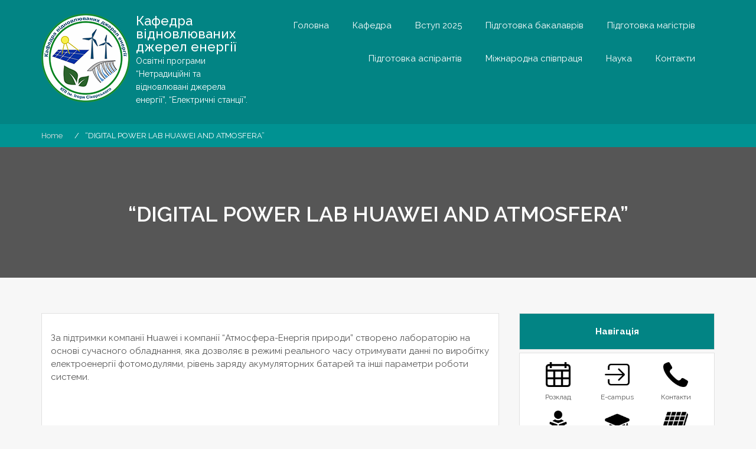

--- FILE ---
content_type: text/html; charset=UTF-8
request_url: https://vde.kpi.ua/?page_id=3104
body_size: 15780
content:
    <!DOCTYPE html><html lang="uk">
<head>

	    <meta charset="UTF-8">
    <meta name="viewport" content="width=device-width, initial-scale=1">
    <link rel="profile" href="http://gmpg.org/xfn/11">
    <link rel="pingback" href="https://vde.kpi.ua/xmlrpc.php">
<title>&#8220;DIGITAL POWER LAB HUAWEI AND ATMOSFERA&#8221; &#8211; Кафедра відновлюваних джерел енергії</title>
<meta name='robots' content='max-image-preview:large' />
<link rel='dns-prefetch' href='//fonts.googleapis.com' />
<link rel="alternate" type="application/rss+xml" title="Кафедра відновлюваних джерел енергії &raquo; стрічка" href="https://vde.kpi.ua/?feed=rss2" />
<script type="text/javascript">
window._wpemojiSettings = {"baseUrl":"https:\/\/s.w.org\/images\/core\/emoji\/14.0.0\/72x72\/","ext":".png","svgUrl":"https:\/\/s.w.org\/images\/core\/emoji\/14.0.0\/svg\/","svgExt":".svg","source":{"concatemoji":"https:\/\/vde.kpi.ua\/wp-includes\/js\/wp-emoji-release.min.js?ver=6.2.6"}};
/*! This file is auto-generated */
!function(e,a,t){var n,r,o,i=a.createElement("canvas"),p=i.getContext&&i.getContext("2d");function s(e,t){p.clearRect(0,0,i.width,i.height),p.fillText(e,0,0);e=i.toDataURL();return p.clearRect(0,0,i.width,i.height),p.fillText(t,0,0),e===i.toDataURL()}function c(e){var t=a.createElement("script");t.src=e,t.defer=t.type="text/javascript",a.getElementsByTagName("head")[0].appendChild(t)}for(o=Array("flag","emoji"),t.supports={everything:!0,everythingExceptFlag:!0},r=0;r<o.length;r++)t.supports[o[r]]=function(e){if(p&&p.fillText)switch(p.textBaseline="top",p.font="600 32px Arial",e){case"flag":return s("\ud83c\udff3\ufe0f\u200d\u26a7\ufe0f","\ud83c\udff3\ufe0f\u200b\u26a7\ufe0f")?!1:!s("\ud83c\uddfa\ud83c\uddf3","\ud83c\uddfa\u200b\ud83c\uddf3")&&!s("\ud83c\udff4\udb40\udc67\udb40\udc62\udb40\udc65\udb40\udc6e\udb40\udc67\udb40\udc7f","\ud83c\udff4\u200b\udb40\udc67\u200b\udb40\udc62\u200b\udb40\udc65\u200b\udb40\udc6e\u200b\udb40\udc67\u200b\udb40\udc7f");case"emoji":return!s("\ud83e\udef1\ud83c\udffb\u200d\ud83e\udef2\ud83c\udfff","\ud83e\udef1\ud83c\udffb\u200b\ud83e\udef2\ud83c\udfff")}return!1}(o[r]),t.supports.everything=t.supports.everything&&t.supports[o[r]],"flag"!==o[r]&&(t.supports.everythingExceptFlag=t.supports.everythingExceptFlag&&t.supports[o[r]]);t.supports.everythingExceptFlag=t.supports.everythingExceptFlag&&!t.supports.flag,t.DOMReady=!1,t.readyCallback=function(){t.DOMReady=!0},t.supports.everything||(n=function(){t.readyCallback()},a.addEventListener?(a.addEventListener("DOMContentLoaded",n,!1),e.addEventListener("load",n,!1)):(e.attachEvent("onload",n),a.attachEvent("onreadystatechange",function(){"complete"===a.readyState&&t.readyCallback()})),(e=t.source||{}).concatemoji?c(e.concatemoji):e.wpemoji&&e.twemoji&&(c(e.twemoji),c(e.wpemoji)))}(window,document,window._wpemojiSettings);
</script>
<style type="text/css">
img.wp-smiley,
img.emoji {
	display: inline !important;
	border: none !important;
	box-shadow: none !important;
	height: 1em !important;
	width: 1em !important;
	margin: 0 0.07em !important;
	vertical-align: -0.1em !important;
	background: none !important;
	padding: 0 !important;
}
</style>
	<link rel='stylesheet' id='wp-block-library-css' href='https://vde.kpi.ua/wp-includes/css/dist/block-library/style.min.css?ver=6.2.6' type='text/css' media='all' />
<style id='wp-block-library-theme-inline-css' type='text/css'>
.wp-block-audio figcaption{color:#555;font-size:13px;text-align:center}.is-dark-theme .wp-block-audio figcaption{color:hsla(0,0%,100%,.65)}.wp-block-audio{margin:0 0 1em}.wp-block-code{border:1px solid #ccc;border-radius:4px;font-family:Menlo,Consolas,monaco,monospace;padding:.8em 1em}.wp-block-embed figcaption{color:#555;font-size:13px;text-align:center}.is-dark-theme .wp-block-embed figcaption{color:hsla(0,0%,100%,.65)}.wp-block-embed{margin:0 0 1em}.blocks-gallery-caption{color:#555;font-size:13px;text-align:center}.is-dark-theme .blocks-gallery-caption{color:hsla(0,0%,100%,.65)}.wp-block-image figcaption{color:#555;font-size:13px;text-align:center}.is-dark-theme .wp-block-image figcaption{color:hsla(0,0%,100%,.65)}.wp-block-image{margin:0 0 1em}.wp-block-pullquote{border-bottom:4px solid;border-top:4px solid;color:currentColor;margin-bottom:1.75em}.wp-block-pullquote cite,.wp-block-pullquote footer,.wp-block-pullquote__citation{color:currentColor;font-size:.8125em;font-style:normal;text-transform:uppercase}.wp-block-quote{border-left:.25em solid;margin:0 0 1.75em;padding-left:1em}.wp-block-quote cite,.wp-block-quote footer{color:currentColor;font-size:.8125em;font-style:normal;position:relative}.wp-block-quote.has-text-align-right{border-left:none;border-right:.25em solid;padding-left:0;padding-right:1em}.wp-block-quote.has-text-align-center{border:none;padding-left:0}.wp-block-quote.is-large,.wp-block-quote.is-style-large,.wp-block-quote.is-style-plain{border:none}.wp-block-search .wp-block-search__label{font-weight:700}.wp-block-search__button{border:1px solid #ccc;padding:.375em .625em}:where(.wp-block-group.has-background){padding:1.25em 2.375em}.wp-block-separator.has-css-opacity{opacity:.4}.wp-block-separator{border:none;border-bottom:2px solid;margin-left:auto;margin-right:auto}.wp-block-separator.has-alpha-channel-opacity{opacity:1}.wp-block-separator:not(.is-style-wide):not(.is-style-dots){width:100px}.wp-block-separator.has-background:not(.is-style-dots){border-bottom:none;height:1px}.wp-block-separator.has-background:not(.is-style-wide):not(.is-style-dots){height:2px}.wp-block-table{margin:0 0 1em}.wp-block-table td,.wp-block-table th{word-break:normal}.wp-block-table figcaption{color:#555;font-size:13px;text-align:center}.is-dark-theme .wp-block-table figcaption{color:hsla(0,0%,100%,.65)}.wp-block-video figcaption{color:#555;font-size:13px;text-align:center}.is-dark-theme .wp-block-video figcaption{color:hsla(0,0%,100%,.65)}.wp-block-video{margin:0 0 1em}.wp-block-template-part.has-background{margin-bottom:0;margin-top:0;padding:1.25em 2.375em}
</style>
<link rel='stylesheet' id='classic-theme-styles-css' href='https://vde.kpi.ua/wp-includes/css/classic-themes.min.css?ver=6.2.6' type='text/css' media='all' />
<style id='global-styles-inline-css' type='text/css'>
body{--wp--preset--color--black: #000000;--wp--preset--color--cyan-bluish-gray: #abb8c3;--wp--preset--color--white: #ffffff;--wp--preset--color--pale-pink: #f78da7;--wp--preset--color--vivid-red: #cf2e2e;--wp--preset--color--luminous-vivid-orange: #ff6900;--wp--preset--color--luminous-vivid-amber: #fcb900;--wp--preset--color--light-green-cyan: #7bdcb5;--wp--preset--color--vivid-green-cyan: #00d084;--wp--preset--color--pale-cyan-blue: #8ed1fc;--wp--preset--color--vivid-cyan-blue: #0693e3;--wp--preset--color--vivid-purple: #9b51e0;--wp--preset--gradient--vivid-cyan-blue-to-vivid-purple: linear-gradient(135deg,rgba(6,147,227,1) 0%,rgb(155,81,224) 100%);--wp--preset--gradient--light-green-cyan-to-vivid-green-cyan: linear-gradient(135deg,rgb(122,220,180) 0%,rgb(0,208,130) 100%);--wp--preset--gradient--luminous-vivid-amber-to-luminous-vivid-orange: linear-gradient(135deg,rgba(252,185,0,1) 0%,rgba(255,105,0,1) 100%);--wp--preset--gradient--luminous-vivid-orange-to-vivid-red: linear-gradient(135deg,rgba(255,105,0,1) 0%,rgb(207,46,46) 100%);--wp--preset--gradient--very-light-gray-to-cyan-bluish-gray: linear-gradient(135deg,rgb(238,238,238) 0%,rgb(169,184,195) 100%);--wp--preset--gradient--cool-to-warm-spectrum: linear-gradient(135deg,rgb(74,234,220) 0%,rgb(151,120,209) 20%,rgb(207,42,186) 40%,rgb(238,44,130) 60%,rgb(251,105,98) 80%,rgb(254,248,76) 100%);--wp--preset--gradient--blush-light-purple: linear-gradient(135deg,rgb(255,206,236) 0%,rgb(152,150,240) 100%);--wp--preset--gradient--blush-bordeaux: linear-gradient(135deg,rgb(254,205,165) 0%,rgb(254,45,45) 50%,rgb(107,0,62) 100%);--wp--preset--gradient--luminous-dusk: linear-gradient(135deg,rgb(255,203,112) 0%,rgb(199,81,192) 50%,rgb(65,88,208) 100%);--wp--preset--gradient--pale-ocean: linear-gradient(135deg,rgb(255,245,203) 0%,rgb(182,227,212) 50%,rgb(51,167,181) 100%);--wp--preset--gradient--electric-grass: linear-gradient(135deg,rgb(202,248,128) 0%,rgb(113,206,126) 100%);--wp--preset--gradient--midnight: linear-gradient(135deg,rgb(2,3,129) 0%,rgb(40,116,252) 100%);--wp--preset--duotone--dark-grayscale: url('#wp-duotone-dark-grayscale');--wp--preset--duotone--grayscale: url('#wp-duotone-grayscale');--wp--preset--duotone--purple-yellow: url('#wp-duotone-purple-yellow');--wp--preset--duotone--blue-red: url('#wp-duotone-blue-red');--wp--preset--duotone--midnight: url('#wp-duotone-midnight');--wp--preset--duotone--magenta-yellow: url('#wp-duotone-magenta-yellow');--wp--preset--duotone--purple-green: url('#wp-duotone-purple-green');--wp--preset--duotone--blue-orange: url('#wp-duotone-blue-orange');--wp--preset--font-size--small: 13px;--wp--preset--font-size--medium: 20px;--wp--preset--font-size--large: 36px;--wp--preset--font-size--x-large: 42px;--wp--preset--spacing--20: 0.44rem;--wp--preset--spacing--30: 0.67rem;--wp--preset--spacing--40: 1rem;--wp--preset--spacing--50: 1.5rem;--wp--preset--spacing--60: 2.25rem;--wp--preset--spacing--70: 3.38rem;--wp--preset--spacing--80: 5.06rem;--wp--preset--shadow--natural: 6px 6px 9px rgba(0, 0, 0, 0.2);--wp--preset--shadow--deep: 12px 12px 50px rgba(0, 0, 0, 0.4);--wp--preset--shadow--sharp: 6px 6px 0px rgba(0, 0, 0, 0.2);--wp--preset--shadow--outlined: 6px 6px 0px -3px rgba(255, 255, 255, 1), 6px 6px rgba(0, 0, 0, 1);--wp--preset--shadow--crisp: 6px 6px 0px rgba(0, 0, 0, 1);}:where(.is-layout-flex){gap: 0.5em;}body .is-layout-flow > .alignleft{float: left;margin-inline-start: 0;margin-inline-end: 2em;}body .is-layout-flow > .alignright{float: right;margin-inline-start: 2em;margin-inline-end: 0;}body .is-layout-flow > .aligncenter{margin-left: auto !important;margin-right: auto !important;}body .is-layout-constrained > .alignleft{float: left;margin-inline-start: 0;margin-inline-end: 2em;}body .is-layout-constrained > .alignright{float: right;margin-inline-start: 2em;margin-inline-end: 0;}body .is-layout-constrained > .aligncenter{margin-left: auto !important;margin-right: auto !important;}body .is-layout-constrained > :where(:not(.alignleft):not(.alignright):not(.alignfull)){max-width: var(--wp--style--global--content-size);margin-left: auto !important;margin-right: auto !important;}body .is-layout-constrained > .alignwide{max-width: var(--wp--style--global--wide-size);}body .is-layout-flex{display: flex;}body .is-layout-flex{flex-wrap: wrap;align-items: center;}body .is-layout-flex > *{margin: 0;}:where(.wp-block-columns.is-layout-flex){gap: 2em;}.has-black-color{color: var(--wp--preset--color--black) !important;}.has-cyan-bluish-gray-color{color: var(--wp--preset--color--cyan-bluish-gray) !important;}.has-white-color{color: var(--wp--preset--color--white) !important;}.has-pale-pink-color{color: var(--wp--preset--color--pale-pink) !important;}.has-vivid-red-color{color: var(--wp--preset--color--vivid-red) !important;}.has-luminous-vivid-orange-color{color: var(--wp--preset--color--luminous-vivid-orange) !important;}.has-luminous-vivid-amber-color{color: var(--wp--preset--color--luminous-vivid-amber) !important;}.has-light-green-cyan-color{color: var(--wp--preset--color--light-green-cyan) !important;}.has-vivid-green-cyan-color{color: var(--wp--preset--color--vivid-green-cyan) !important;}.has-pale-cyan-blue-color{color: var(--wp--preset--color--pale-cyan-blue) !important;}.has-vivid-cyan-blue-color{color: var(--wp--preset--color--vivid-cyan-blue) !important;}.has-vivid-purple-color{color: var(--wp--preset--color--vivid-purple) !important;}.has-black-background-color{background-color: var(--wp--preset--color--black) !important;}.has-cyan-bluish-gray-background-color{background-color: var(--wp--preset--color--cyan-bluish-gray) !important;}.has-white-background-color{background-color: var(--wp--preset--color--white) !important;}.has-pale-pink-background-color{background-color: var(--wp--preset--color--pale-pink) !important;}.has-vivid-red-background-color{background-color: var(--wp--preset--color--vivid-red) !important;}.has-luminous-vivid-orange-background-color{background-color: var(--wp--preset--color--luminous-vivid-orange) !important;}.has-luminous-vivid-amber-background-color{background-color: var(--wp--preset--color--luminous-vivid-amber) !important;}.has-light-green-cyan-background-color{background-color: var(--wp--preset--color--light-green-cyan) !important;}.has-vivid-green-cyan-background-color{background-color: var(--wp--preset--color--vivid-green-cyan) !important;}.has-pale-cyan-blue-background-color{background-color: var(--wp--preset--color--pale-cyan-blue) !important;}.has-vivid-cyan-blue-background-color{background-color: var(--wp--preset--color--vivid-cyan-blue) !important;}.has-vivid-purple-background-color{background-color: var(--wp--preset--color--vivid-purple) !important;}.has-black-border-color{border-color: var(--wp--preset--color--black) !important;}.has-cyan-bluish-gray-border-color{border-color: var(--wp--preset--color--cyan-bluish-gray) !important;}.has-white-border-color{border-color: var(--wp--preset--color--white) !important;}.has-pale-pink-border-color{border-color: var(--wp--preset--color--pale-pink) !important;}.has-vivid-red-border-color{border-color: var(--wp--preset--color--vivid-red) !important;}.has-luminous-vivid-orange-border-color{border-color: var(--wp--preset--color--luminous-vivid-orange) !important;}.has-luminous-vivid-amber-border-color{border-color: var(--wp--preset--color--luminous-vivid-amber) !important;}.has-light-green-cyan-border-color{border-color: var(--wp--preset--color--light-green-cyan) !important;}.has-vivid-green-cyan-border-color{border-color: var(--wp--preset--color--vivid-green-cyan) !important;}.has-pale-cyan-blue-border-color{border-color: var(--wp--preset--color--pale-cyan-blue) !important;}.has-vivid-cyan-blue-border-color{border-color: var(--wp--preset--color--vivid-cyan-blue) !important;}.has-vivid-purple-border-color{border-color: var(--wp--preset--color--vivid-purple) !important;}.has-vivid-cyan-blue-to-vivid-purple-gradient-background{background: var(--wp--preset--gradient--vivid-cyan-blue-to-vivid-purple) !important;}.has-light-green-cyan-to-vivid-green-cyan-gradient-background{background: var(--wp--preset--gradient--light-green-cyan-to-vivid-green-cyan) !important;}.has-luminous-vivid-amber-to-luminous-vivid-orange-gradient-background{background: var(--wp--preset--gradient--luminous-vivid-amber-to-luminous-vivid-orange) !important;}.has-luminous-vivid-orange-to-vivid-red-gradient-background{background: var(--wp--preset--gradient--luminous-vivid-orange-to-vivid-red) !important;}.has-very-light-gray-to-cyan-bluish-gray-gradient-background{background: var(--wp--preset--gradient--very-light-gray-to-cyan-bluish-gray) !important;}.has-cool-to-warm-spectrum-gradient-background{background: var(--wp--preset--gradient--cool-to-warm-spectrum) !important;}.has-blush-light-purple-gradient-background{background: var(--wp--preset--gradient--blush-light-purple) !important;}.has-blush-bordeaux-gradient-background{background: var(--wp--preset--gradient--blush-bordeaux) !important;}.has-luminous-dusk-gradient-background{background: var(--wp--preset--gradient--luminous-dusk) !important;}.has-pale-ocean-gradient-background{background: var(--wp--preset--gradient--pale-ocean) !important;}.has-electric-grass-gradient-background{background: var(--wp--preset--gradient--electric-grass) !important;}.has-midnight-gradient-background{background: var(--wp--preset--gradient--midnight) !important;}.has-small-font-size{font-size: var(--wp--preset--font-size--small) !important;}.has-medium-font-size{font-size: var(--wp--preset--font-size--medium) !important;}.has-large-font-size{font-size: var(--wp--preset--font-size--large) !important;}.has-x-large-font-size{font-size: var(--wp--preset--font-size--x-large) !important;}
.wp-block-navigation a:where(:not(.wp-element-button)){color: inherit;}
:where(.wp-block-columns.is-layout-flex){gap: 2em;}
.wp-block-pullquote{font-size: 1.5em;line-height: 1.6;}
</style>
<link rel='stylesheet' id='bootstrap-css' href='https://vde.kpi.ua/wp-content/themes/bizlight/assets/frameworks/bootstrap/css/bootstrap.css?ver=3.3.4' type='text/css' media='all' />
<link rel='stylesheet' id='bizlight-googleapis-css' href='//fonts.googleapis.com/css?family=Raleway%3A400%2C300%2C500%2C600%2C700%2C900&#038;ver=6.2.6' type='text/css' media='all' />
<link rel='stylesheet' id='bizlight-googleapis-other-font-family-css' href='//fonts.googleapis.com/css?family=Raleway&#038;ver=6.2.6' type='text/css' media='all' />
<link rel='stylesheet' id='fontawesome-css' href='https://vde.kpi.ua/wp-content/themes/bizlight/assets/frameworks/Font-Awesome/css/font-awesome.min.css?ver=4.4.0' type='text/css' media='all' />
<link rel='stylesheet' id='animate-css' href='https://vde.kpi.ua/wp-content/themes/bizlight/assets/frameworks/wow/css/animate.min.css?ver=3.4.0' type='text/css' media='all' />
<link rel='stylesheet' id='bizlight-style-css' href='https://vde.kpi.ua/wp-content/themes/bizlight/style.css?ver=6.2.6' type='text/css' media='all' />
<link rel='stylesheet' id='widget-css' href='https://vde.kpi.ua/wp-content/themes/bizlight/inc/widget/assets/widget.css?ver=6.2.6' type='text/css' media='all' />
<script type='text/javascript' src='https://vde.kpi.ua/wp-includes/js/jquery/jquery.min.js?ver=3.6.4' id='jquery-core-js'></script>
<script type='text/javascript' src='https://vde.kpi.ua/wp-includes/js/jquery/jquery-migrate.min.js?ver=3.4.0' id='jquery-migrate-js'></script>
<script type='text/javascript' src='https://vde.kpi.ua/wp-content/themes/bizlight/assets/frameworks/cycle2/js/jquery.cycle2.js?ver=2.1.6' id='cycle2-script-js'></script>
<script type='text/javascript' src='https://vde.kpi.ua/wp-content/themes/bizlight/assets/frameworks/cycle2/js/jquery.cycle2.flip.js?ver=20140128' id='cycle2-script-flip-js'></script>
<script type='text/javascript' src='https://vde.kpi.ua/wp-content/themes/bizlight/assets/frameworks/cycle2/js/jquery.cycle2.scrollVert.js?ver=20140128' id='cycle2-script-scrollVert-js'></script>
<script type='text/javascript' src='https://vde.kpi.ua/wp-content/themes/bizlight/assets/frameworks/cycle2/js/jquery.cycle2.tile.js?ver=20140128' id='cycle2-script-tile-js'></script>
<script type='text/javascript' src='https://vde.kpi.ua/wp-content/themes/bizlight/assets/frameworks/cycle2/js/jquery.cycle2.swipe.js?ver=20121120' id='cycle2-script-swipe-js'></script>
<!--[if lt IE 9]>
<script type='text/javascript' src='https://vde.kpi.ua/wp-content/themes/bizlight/assets/frameworks/html5shiv/html5shiv.min.js?ver=3.7.3' id='html5-js'></script>
<![endif]-->
<!--[if lt IE 9]>
<script type='text/javascript' src='https://vde.kpi.ua/wp-content/themes/bizlight/assets/frameworks/respond/respond.min.js?ver=1.4.2' id='respond-js'></script>
<![endif]-->
<link rel="https://api.w.org/" href="https://vde.kpi.ua/index.php?rest_route=/" /><link rel="alternate" type="application/json" href="https://vde.kpi.ua/index.php?rest_route=/wp/v2/pages/3104" /><link rel="EditURI" type="application/rsd+xml" title="RSD" href="https://vde.kpi.ua/xmlrpc.php?rsd" />
<link rel="wlwmanifest" type="application/wlwmanifest+xml" href="https://vde.kpi.ua/wp-includes/wlwmanifest.xml" />
<meta name="generator" content="WordPress 6.2.6" />
<link rel="canonical" href="https://vde.kpi.ua/?page_id=3104" />
<link rel='shortlink' href='https://vde.kpi.ua/?p=3104' />
<link rel="alternate" type="application/json+oembed" href="https://vde.kpi.ua/index.php?rest_route=%2Foembed%2F1.0%2Fembed&#038;url=https%3A%2F%2Fvde.kpi.ua%2F%3Fpage_id%3D3104" />
<link rel="alternate" type="text/xml+oembed" href="https://vde.kpi.ua/index.php?rest_route=%2Foembed%2F1.0%2Fembed&#038;url=https%3A%2F%2Fvde.kpi.ua%2F%3Fpage_id%3D3104&#038;format=xml" />
        <style type="text/css">
            /*site identity font family*/
            .site-title,
            .site-title a,
            .site-description,
            .site-description a{
                font-family: ''!important;
            }
            /*Title font family*/
            h1, h1 a,
            h1.site-title,
            h1.site-title a,
            h2, h2 a,
            h3, h3 a,
            h4, h4 a,
            h5, h5 a,
            h6, h6 a {
                font-family: 'Raleway'!important;
            }
                        h1, h1 a,
            h2, h2 a,
            h3, h3 a,
            h4, h4 a,
            h5, h5 a,
            h6, h6 a,
            .box-container .box-inner a:hover{
                color: #212121 !important; /*#212121*/
            }
                        a,
            a > p,
            .posted-on a,
            .cat-links a,
            .tags-links a,
            .author a,
            .comments-link a,
            .edit-link a,
            .nav-links .nav-previous a,
            .nav-links .nav-next a,
            .page-links a {
                color: #212121 !important; /*#212121*/
            }
                        .evision-main-slider .slide-item .main-title a,
            .evision-main-slider .slide-item .banner-con,
            .evision-main-slider .slide-item p{
                color: #ffffff!important;
            }
            .banner-divider-container span{
                background-color: #ffffff!important;
            }
                          a:hover,
              a:focus,
              a:active,
              a > p:hover,
              a > p:focus,
              a > p:active,
              .posted-on a:hover,
              .cat-links a:focus,
              .tags-links a:active,
              .author a:hover,
              .author a:focus,
              .author a:active,
              .comments-link a:hover,
              .comments-link a:focus,
              .comments-link a:active,
              .edit-link a:hover,
              .edit-link a:focus,
              .edit-link a:active,
              .nav-links .nav-previous a:hover,
              .nav-links .nav-previous a:focus,
              .nav-links .nav-previous a:active,
              .nav-links .nav-next a:hover,
              .nav-links .nav-next a:focus,
              .nav-links .nav-next a:active,
              .page-links a:hover,
              .page-links a:focus,
              .page-links a:active,
              .evision-main-slider .slide-item .main-title a:hover,
              .evision-main-slider .slide-item .main-title a:focus,
              .evision-main-slider .slide-item .main-title a:active{
                  color: #027708 !important; /*#212121*/
              }
                          .site-title,
            .site-title a,
            .site-description,
            .site-description a{
                color: #ffffff!important;
            }
                        .a{
                background-color: #3E4444!important;
            }
                        .p{
                color: #fff!important;
            }
                            .wrap-contact,
                .site-footer{
                    background-color: #3E4444!important;
                    }
                            .site-footer, .site-footer p, .wrap-contact, .wrap-contact .widget-title, .wrap-contact, .widgettitle, .wrap-contact ul li, .wrap-contact ul li a, .wrap-contact ul li a:visited,
                .site-info,
                .site-info a,
                .site-info sep{
                  color: #fff!important;
                    }
                    </style>
    <link rel="icon" href="https://vde.kpi.ua/wp-content/uploads/2022/06/cropped-logo7x7-32x32.png" sizes="32x32" />
<link rel="icon" href="https://vde.kpi.ua/wp-content/uploads/2022/06/cropped-logo7x7-192x192.png" sizes="192x192" />
<link rel="apple-touch-icon" href="https://vde.kpi.ua/wp-content/uploads/2022/06/cropped-logo7x7-180x180.png" />
<meta name="msapplication-TileImage" content="https://vde.kpi.ua/wp-content/uploads/2022/06/cropped-logo7x7-270x270.png" />
		<style type="text/css" id="wp-custom-css">
			.lang-item a {
	display: flex;
	flex-direction:row;
	align-items:center;
	color:#fff !important;
}

.lang-item a:hover{
	color:#028484 !important;
}

.block-14, .wp-container-11.wp-block-columns, .wp-container-10, .wp-container-11,.wp-block-latest-posts__list.has-dates.has-author.wp-block-latest-posts{
	margin-bottom: 0px;
}

.block-14 {
	display: flex;
    flex-direction: row;
    justify-content: center;
    align-items: center;
}

#block-15, #block-16,#block-17,#block-18,#block-20,#block-23,#block-25,#block-27 {
	padding:0px;
	    margin-bottom: 5px;
}

.pll-switcher, .has-text-align-center {
	margin-bottom:0;
}

.wp-block-search__button   {
	    padding: 10px 15px !important;
			height:auto !important;
}




@media screen and (max-width: 1024px) {
	.col-xs-12.col-sm-3.col-md-4.rtl-fright {
		width:45%;
	}
		.col-xs-12.col-sm-9.col-md-8.rtl-fleft {
		width:55%;
	}
	
	.site-description {
	font-size:12px;
}
}



@media screen and (max-width: 767px) {
	.col-xs-12.col-sm-9.col-md-8.rtl-fleft {
		width:95%;
	}
		.col-xs-12.col-sm-3.col-md-4.rtl-fright {
		width:100%;
	}
	#block-7 {
		margin-left: 5px;
		margin-top:0 !important;
	}https://vde.kpi.ua/
}

.alignfull {
	text-align:justify;
}

.wp-container-4  {
    margin-bottom: 0px;
}

.aligncenter.is-resized, .wp-block-image.is-resized {
	 width: 100%;
    display: flex;
    flex-direction: column;
    align-items: center;
}

.aligncenter.is-resized figcaption, .wp-block-image.is-resized figcaption{
	font-size:12px;
}

.wp-block-table table {
	table-layout: auto;
} 

@media screen and (max-width:1080px) {
	.header-logo {
		height:100px;
	}
}

.img_container {
	width: 200px;
}
		</style>
		
</head>

<body class="page-template-default page page-id-3104 wp-custom-logo wp-embed-responsive evision-right-sidebar group-blog">

<svg xmlns="http://www.w3.org/2000/svg" viewBox="0 0 0 0" width="0" height="0" focusable="false" role="none" style="visibility: hidden; position: absolute; left: -9999px; overflow: hidden;" ><defs><filter id="wp-duotone-dark-grayscale"><feColorMatrix color-interpolation-filters="sRGB" type="matrix" values=" .299 .587 .114 0 0 .299 .587 .114 0 0 .299 .587 .114 0 0 .299 .587 .114 0 0 " /><feComponentTransfer color-interpolation-filters="sRGB" ><feFuncR type="table" tableValues="0 0.49803921568627" /><feFuncG type="table" tableValues="0 0.49803921568627" /><feFuncB type="table" tableValues="0 0.49803921568627" /><feFuncA type="table" tableValues="1 1" /></feComponentTransfer><feComposite in2="SourceGraphic" operator="in" /></filter></defs></svg><svg xmlns="http://www.w3.org/2000/svg" viewBox="0 0 0 0" width="0" height="0" focusable="false" role="none" style="visibility: hidden; position: absolute; left: -9999px; overflow: hidden;" ><defs><filter id="wp-duotone-grayscale"><feColorMatrix color-interpolation-filters="sRGB" type="matrix" values=" .299 .587 .114 0 0 .299 .587 .114 0 0 .299 .587 .114 0 0 .299 .587 .114 0 0 " /><feComponentTransfer color-interpolation-filters="sRGB" ><feFuncR type="table" tableValues="0 1" /><feFuncG type="table" tableValues="0 1" /><feFuncB type="table" tableValues="0 1" /><feFuncA type="table" tableValues="1 1" /></feComponentTransfer><feComposite in2="SourceGraphic" operator="in" /></filter></defs></svg><svg xmlns="http://www.w3.org/2000/svg" viewBox="0 0 0 0" width="0" height="0" focusable="false" role="none" style="visibility: hidden; position: absolute; left: -9999px; overflow: hidden;" ><defs><filter id="wp-duotone-purple-yellow"><feColorMatrix color-interpolation-filters="sRGB" type="matrix" values=" .299 .587 .114 0 0 .299 .587 .114 0 0 .299 .587 .114 0 0 .299 .587 .114 0 0 " /><feComponentTransfer color-interpolation-filters="sRGB" ><feFuncR type="table" tableValues="0.54901960784314 0.98823529411765" /><feFuncG type="table" tableValues="0 1" /><feFuncB type="table" tableValues="0.71764705882353 0.25490196078431" /><feFuncA type="table" tableValues="1 1" /></feComponentTransfer><feComposite in2="SourceGraphic" operator="in" /></filter></defs></svg><svg xmlns="http://www.w3.org/2000/svg" viewBox="0 0 0 0" width="0" height="0" focusable="false" role="none" style="visibility: hidden; position: absolute; left: -9999px; overflow: hidden;" ><defs><filter id="wp-duotone-blue-red"><feColorMatrix color-interpolation-filters="sRGB" type="matrix" values=" .299 .587 .114 0 0 .299 .587 .114 0 0 .299 .587 .114 0 0 .299 .587 .114 0 0 " /><feComponentTransfer color-interpolation-filters="sRGB" ><feFuncR type="table" tableValues="0 1" /><feFuncG type="table" tableValues="0 0.27843137254902" /><feFuncB type="table" tableValues="0.5921568627451 0.27843137254902" /><feFuncA type="table" tableValues="1 1" /></feComponentTransfer><feComposite in2="SourceGraphic" operator="in" /></filter></defs></svg><svg xmlns="http://www.w3.org/2000/svg" viewBox="0 0 0 0" width="0" height="0" focusable="false" role="none" style="visibility: hidden; position: absolute; left: -9999px; overflow: hidden;" ><defs><filter id="wp-duotone-midnight"><feColorMatrix color-interpolation-filters="sRGB" type="matrix" values=" .299 .587 .114 0 0 .299 .587 .114 0 0 .299 .587 .114 0 0 .299 .587 .114 0 0 " /><feComponentTransfer color-interpolation-filters="sRGB" ><feFuncR type="table" tableValues="0 0" /><feFuncG type="table" tableValues="0 0.64705882352941" /><feFuncB type="table" tableValues="0 1" /><feFuncA type="table" tableValues="1 1" /></feComponentTransfer><feComposite in2="SourceGraphic" operator="in" /></filter></defs></svg><svg xmlns="http://www.w3.org/2000/svg" viewBox="0 0 0 0" width="0" height="0" focusable="false" role="none" style="visibility: hidden; position: absolute; left: -9999px; overflow: hidden;" ><defs><filter id="wp-duotone-magenta-yellow"><feColorMatrix color-interpolation-filters="sRGB" type="matrix" values=" .299 .587 .114 0 0 .299 .587 .114 0 0 .299 .587 .114 0 0 .299 .587 .114 0 0 " /><feComponentTransfer color-interpolation-filters="sRGB" ><feFuncR type="table" tableValues="0.78039215686275 1" /><feFuncG type="table" tableValues="0 0.94901960784314" /><feFuncB type="table" tableValues="0.35294117647059 0.47058823529412" /><feFuncA type="table" tableValues="1 1" /></feComponentTransfer><feComposite in2="SourceGraphic" operator="in" /></filter></defs></svg><svg xmlns="http://www.w3.org/2000/svg" viewBox="0 0 0 0" width="0" height="0" focusable="false" role="none" style="visibility: hidden; position: absolute; left: -9999px; overflow: hidden;" ><defs><filter id="wp-duotone-purple-green"><feColorMatrix color-interpolation-filters="sRGB" type="matrix" values=" .299 .587 .114 0 0 .299 .587 .114 0 0 .299 .587 .114 0 0 .299 .587 .114 0 0 " /><feComponentTransfer color-interpolation-filters="sRGB" ><feFuncR type="table" tableValues="0.65098039215686 0.40392156862745" /><feFuncG type="table" tableValues="0 1" /><feFuncB type="table" tableValues="0.44705882352941 0.4" /><feFuncA type="table" tableValues="1 1" /></feComponentTransfer><feComposite in2="SourceGraphic" operator="in" /></filter></defs></svg><svg xmlns="http://www.w3.org/2000/svg" viewBox="0 0 0 0" width="0" height="0" focusable="false" role="none" style="visibility: hidden; position: absolute; left: -9999px; overflow: hidden;" ><defs><filter id="wp-duotone-blue-orange"><feColorMatrix color-interpolation-filters="sRGB" type="matrix" values=" .299 .587 .114 0 0 .299 .587 .114 0 0 .299 .587 .114 0 0 .299 .587 .114 0 0 " /><feComponentTransfer color-interpolation-filters="sRGB" ><feFuncR type="table" tableValues="0.098039215686275 1" /><feFuncG type="table" tableValues="0 0.66274509803922" /><feFuncB type="table" tableValues="0.84705882352941 0.41960784313725" /><feFuncA type="table" tableValues="1 1" /></feComponentTransfer><feComposite in2="SourceGraphic" operator="in" /></filter></defs></svg>    <div id="page" class="hfeed site">
    <a class="skip-link screen-reader-text" href="#content">Skip to content</a>
     <!-- header and navigation option second - navigation right  -->
        <header id="masthead" class="site-header evision-nav-right navbar-fixed-top" role="banner">
            <div class="container">
                <div class="row">
                    <div class="col-xs-12 col-sm-3 col-md-4 rtl-fright" style="display: flex;flex-direction: row;justify-content: center;align-items: center;">
                        <p style="margin:0px;">                            <a href="https://vde.kpi.ua/" rel="home" style="margin:0px;display: flex; flex-direction: row; align-items: center; font-family: 'Raleway'!important;">
                                <img style="max-width:none;padding-right:10px;" class="header-logo" src="https://vde.kpi.ua/wp-content/uploads/2022/06/logo7x72.png" alt="Кафедра відновлюваних джерел енергії">
								<div class="site-title" style="display:flex;flex-direction:column">
									<div style="display:flex;flex-direction:column">
										<div  style="font-family:'Raleway'!important; margin-top:0xp !important;font-size: 22px;text-transform: inherit;font-weight: 500; color:#fff !important;">
								Кафедра відновлюваних джерел енергії								</div>
								<p class="site-description" style="margin-top:2px;font-family: 'Raleway'!important;">
								Освітні програми “Нетрадиційні та відновлювані джерела енергії”, “Електричні станції”.								</p>
									</div>
							
								</div>
								
                            </a>

                            </p>                                            </div>
                    <div class="col-xs-12 col-sm-9 col-md-8 rtl-fleft" style="display: flex;align-items: center;flex-direction: row;">
                        <nav id="site-navigation" class="main-navigation" role="navigation">
                            <button class="menu-toggle" aria-controls="primary-menu" aria-expanded="false"><i class="fa fa-bars"></i></button>
                            <div class="menu-%d0%bc%d0%b5%d0%bd%d1%8e-container"><ul id="primary-menu" class="menu"><li id="menu-item-20" class="menu-item menu-item-type-custom menu-item-object-custom menu-item-home menu-item-20"><a href="https://vde.kpi.ua/">Головна</a></li>
<li id="menu-item-74" class="menu-item menu-item-type-post_type menu-item-object-page menu-item-has-children menu-item-74"><a href="https://vde.kpi.ua/?page_id=72">Кафедра</a>
<ul class="sub-menu">
	<li id="menu-item-2490" class="menu-item menu-item-type-post_type menu-item-object-page menu-item-2490"><a href="https://vde.kpi.ua/?page_id=2487">Загальна інформація про кафедру ВДЕ</a></li>
	<li id="menu-item-93" class="menu-item menu-item-type-post_type menu-item-object-page menu-item-93"><a href="https://vde.kpi.ua/?page_id=87">НВДЕ в Україні і світі</a></li>
	<li id="menu-item-98" class="menu-item menu-item-type-post_type menu-item-object-page menu-item-98"><a href="https://vde.kpi.ua/?page_id=95">Наукова школа НВДЕ</a></li>
	<li id="menu-item-989" class="menu-item menu-item-type-post_type menu-item-object-page menu-item-989"><a href="https://vde.kpi.ua/?page_id=985">Наукова школа ЕС</a></li>
	<li id="menu-item-103" class="menu-item menu-item-type-post_type menu-item-object-page menu-item-103"><a href="https://vde.kpi.ua/?page_id=100">Положення про кафедру ВДЕ</a></li>
	<li id="menu-item-3701" class="menu-item menu-item-type-post_type menu-item-object-page menu-item-3701"><a href="https://vde.kpi.ua/?page_id=2710">Склад кафедри ВДЕ</a></li>
	<li id="menu-item-911" class="menu-item menu-item-type-post_type menu-item-object-page menu-item-911"><a href="https://vde.kpi.ua/?page_id=891">Суспільна та волонтерська діяльність</a></li>
</ul>
</li>
<li id="menu-item-109" class="menu-item menu-item-type-post_type menu-item-object-page menu-item-has-children menu-item-109"><a href="https://vde.kpi.ua/?page_id=105">Вступ 2025</a>
<ul class="sub-menu">
	<li id="menu-item-122" class="menu-item menu-item-type-post_type menu-item-object-page menu-item-122"><a href="https://vde.kpi.ua/?page_id=121">Вступ на 1-й курс (бакалаврат)</a></li>
	<li id="menu-item-116" class="menu-item menu-item-type-post_type menu-item-object-page menu-item-116"><a href="https://vde.kpi.ua/?page_id=113">Вступ до магістратури</a></li>
	<li id="menu-item-119" class="menu-item menu-item-type-post_type menu-item-object-page menu-item-119"><a href="https://vde.kpi.ua/?page_id=118">Вступ до аспірантури</a></li>
	<li id="menu-item-126" class="menu-item menu-item-type-post_type menu-item-object-page menu-item-126"><a href="https://vde.kpi.ua/?page_id=124">Міжнародна освіта</a></li>
</ul>
</li>
<li id="menu-item-413" class="menu-item menu-item-type-custom menu-item-object-custom menu-item-has-children menu-item-413"><a href="#">Підготовка бакалаврів</a>
<ul class="sub-menu">
	<li id="menu-item-427" class="menu-item menu-item-type-custom menu-item-object-custom menu-item-has-children menu-item-427"><a href="#">Нетрадиційні та відновлювані джерела енергії</a>
	<ul class="sub-menu">
		<li id="menu-item-378" class="menu-item menu-item-type-post_type menu-item-object-page menu-item-378"><a href="https://vde.kpi.ua/?page_id=351">Матеріально-технічне забезпечення</a></li>
		<li id="menu-item-399" class="menu-item menu-item-type-post_type menu-item-object-page menu-item-399"><a href="https://vde.kpi.ua/?page_id=342">Освітньо-професійна програма</a></li>
		<li id="menu-item-3778" class="menu-item menu-item-type-post_type menu-item-object-page menu-item-3778"><a href="https://vde.kpi.ua/?page_id=3777">Громадське обговорення ОП</a></li>
		<li id="menu-item-400" class="menu-item menu-item-type-post_type menu-item-object-page menu-item-400"><a href="https://vde.kpi.ua/?page_id=300">Освітні компоненти</a></li>
		<li id="menu-item-3923" class="menu-item menu-item-type-post_type menu-item-object-page menu-item-3923"><a href="https://vde.kpi.ua/?page_id=3709">Дипломне проєктування</a></li>
		<li id="menu-item-435" class="menu-item menu-item-type-post_type menu-item-object-page menu-item-435"><a href="https://vde.kpi.ua/?page_id=434">Академічна мобільність</a></li>
		<li id="menu-item-449" class="menu-item menu-item-type-post_type menu-item-object-page menu-item-449"><a href="https://vde.kpi.ua/?page_id=442">Працевлаштування</a></li>
		<li id="menu-item-472" class="menu-item menu-item-type-post_type menu-item-object-page menu-item-472"><a href="https://vde.kpi.ua/?page_id=468">Наукові розробки та впровадження</a></li>
		<li id="menu-item-546" class="menu-item menu-item-type-post_type menu-item-object-page menu-item-546"><a href="https://vde.kpi.ua/?page_id=544">Куратори груп</a></li>
		<li id="menu-item-456" class="menu-item menu-item-type-post_type menu-item-object-page menu-item-456"><a href="https://vde.kpi.ua/?page_id=432">Анкетування</a></li>
		<li id="menu-item-441" class="menu-item menu-item-type-custom menu-item-object-custom menu-item-441"><a href="http://roz.kpi.ua/">Розклад</a></li>
		<li id="menu-item-1629" class="menu-item menu-item-type-post_type menu-item-object-page menu-item-1629"><a href="https://vde.kpi.ua/?page_id=1626">Гурток “Вітроенергетичні установки”</a></li>
	</ul>
</li>
	<li id="menu-item-467" class="menu-item menu-item-type-custom menu-item-object-custom menu-item-has-children menu-item-467"><a href="#">Електричні станції</a>
	<ul class="sub-menu">
		<li id="menu-item-488" class="menu-item menu-item-type-post_type menu-item-object-page menu-item-488"><a href="https://vde.kpi.ua/?page_id=478">Матеріально-технічне забезпечення</a></li>
		<li id="menu-item-462" class="menu-item menu-item-type-post_type menu-item-object-page menu-item-462"><a href="https://vde.kpi.ua/?page_id=460">Освітньо-професійна програма</a></li>
		<li id="menu-item-3788" class="menu-item menu-item-type-post_type menu-item-object-page menu-item-3788"><a href="https://vde.kpi.ua/?page_id=3787">Громадське обговорення ОП</a></li>
		<li id="menu-item-515" class="menu-item menu-item-type-post_type menu-item-object-page menu-item-515"><a href="https://vde.kpi.ua/?page_id=513">Освітні компоненти</a></li>
		<li id="menu-item-521" class="menu-item menu-item-type-post_type menu-item-object-page menu-item-521"><a href="https://vde.kpi.ua/?page_id=519">Академічна мобільність</a></li>
		<li id="menu-item-1549" class="menu-item menu-item-type-post_type menu-item-object-page menu-item-1549"><a href="https://vde.kpi.ua/?page_id=1548">Сертифікатна програма ЕС</a></li>
		<li id="menu-item-530" class="menu-item menu-item-type-post_type menu-item-object-page menu-item-530"><a href="https://vde.kpi.ua/?page_id=525">Працевлаштування</a></li>
		<li id="menu-item-965" class="menu-item menu-item-type-post_type menu-item-object-page menu-item-965"><a href="https://vde.kpi.ua/?page_id=961">Куратори груп</a></li>
		<li id="menu-item-509" class="menu-item menu-item-type-post_type menu-item-object-page menu-item-509"><a href="https://vde.kpi.ua/?page_id=503">Наукові розробки та впровадження</a></li>
		<li id="menu-item-536" class="menu-item menu-item-type-post_type menu-item-object-page menu-item-536"><a href="https://vde.kpi.ua/?page_id=534">Анкетування</a></li>
		<li id="menu-item-477" class="menu-item menu-item-type-custom menu-item-object-custom menu-item-has-children menu-item-477"><a href="http://roz.kpi.ua/">Розклад</a>
		<ul class="sub-menu">
			<li id="menu-item-1614" class="menu-item menu-item-type-post_type menu-item-object-page menu-item-1614"><a href="https://vde.kpi.ua/?page_id=1612">Розклад консультацій викладачів ЕС</a></li>
		</ul>
</li>
	</ul>
</li>
</ul>
</li>
<li id="menu-item-703" class="menu-item menu-item-type-custom menu-item-object-custom menu-item-has-children menu-item-703"><a href="#">Підготовка магістрів</a>
<ul class="sub-menu">
	<li id="menu-item-705" class="menu-item menu-item-type-custom menu-item-object-custom menu-item-has-children menu-item-705"><a href="#">Нетрадиційні та відновлювані джерела енергії</a>
	<ul class="sub-menu">
		<li id="menu-item-2731" class="menu-item menu-item-type-post_type menu-item-object-page menu-item-2731"><a href="https://vde.kpi.ua/?page_id=2730">Матеріально-технічне забезпечення</a></li>
		<li id="menu-item-2336" class="menu-item menu-item-type-post_type menu-item-object-page menu-item-2336"><a href="https://vde.kpi.ua/?page_id=2335">Освітньо-професійна програма</a></li>
		<li id="menu-item-3791" class="menu-item menu-item-type-post_type menu-item-object-page menu-item-3791"><a href="https://vde.kpi.ua/?page_id=3790">Громадське обговорення ОП</a></li>
		<li id="menu-item-2222" class="menu-item menu-item-type-post_type menu-item-object-page menu-item-2222"><a href="https://vde.kpi.ua/?page_id=2221">Освітні компоненти</a></li>
		<li id="menu-item-4117" class="menu-item menu-item-type-post_type menu-item-object-page menu-item-4117"><a href="https://vde.kpi.ua/?page_id=4116">Освітні компоненти НВДЕ (магістратура) 2025/2026</a></li>
		<li id="menu-item-706" class="menu-item menu-item-type-post_type menu-item-object-page menu-item-706"><a href="https://vde.kpi.ua/?page_id=434">Академічна мобільність</a></li>
		<li id="menu-item-713" class="menu-item menu-item-type-post_type menu-item-object-page menu-item-713"><a href="https://vde.kpi.ua/?page_id=442">Працевлаштування</a></li>
		<li id="menu-item-2461" class="menu-item menu-item-type-post_type menu-item-object-page menu-item-2461"><a href="https://vde.kpi.ua/?page_id=2460">Наукові розробки та впровадження</a></li>
		<li id="menu-item-994" class="menu-item menu-item-type-post_type menu-item-object-page menu-item-994"><a href="https://vde.kpi.ua/?page_id=993">Куратори груп</a></li>
		<li id="menu-item-2689" class="menu-item menu-item-type-post_type menu-item-object-page menu-item-2689"><a href="https://vde.kpi.ua/?page_id=2688">Анкетування</a></li>
		<li id="menu-item-2993" class="menu-item menu-item-type-post_type menu-item-object-page menu-item-2993"><a href="https://vde.kpi.ua/?page_id=2991">Розклад занять і консультацій</a></li>
	</ul>
</li>
	<li id="menu-item-715" class="menu-item menu-item-type-custom menu-item-object-custom menu-item-has-children menu-item-715"><a href="#">Електричні станції</a>
	<ul class="sub-menu">
		<li id="menu-item-2096" class="menu-item menu-item-type-post_type menu-item-object-page menu-item-2096"><a href="https://vde.kpi.ua/?page_id=2093">Матеріально-технічне забезпечення “ЕС”</a></li>
		<li id="menu-item-2084" class="menu-item menu-item-type-post_type menu-item-object-page menu-item-2084"><a href="https://vde.kpi.ua/?page_id=2083">Освітньо-професійна програма “ЕС”</a></li>
		<li id="menu-item-3794" class="menu-item menu-item-type-post_type menu-item-object-page menu-item-3794"><a href="https://vde.kpi.ua/?page_id=3793">Громадське обговорення ОП</a></li>
		<li id="menu-item-2101" class="menu-item menu-item-type-post_type menu-item-object-page menu-item-2101"><a href="https://vde.kpi.ua/?page_id=2098">Освітні компоненти “ЕС”</a></li>
		<li id="menu-item-718" class="menu-item menu-item-type-post_type menu-item-object-page menu-item-718"><a href="https://vde.kpi.ua/?page_id=519">Академічна мобільність</a></li>
		<li id="menu-item-717" class="menu-item menu-item-type-post_type menu-item-object-page menu-item-717"><a href="https://vde.kpi.ua/?page_id=525">Працевлаштування</a></li>
		<li id="menu-item-2181" class="menu-item menu-item-type-post_type menu-item-object-page menu-item-2181"><a href="https://vde.kpi.ua/?page_id=2180">Наукові розробки та впровадження “ЕС”</a></li>
		<li id="menu-item-977" class="menu-item menu-item-type-post_type menu-item-object-page menu-item-977"><a href="https://vde.kpi.ua/?page_id=975">Куратори груп</a></li>
		<li id="menu-item-2941" class="menu-item menu-item-type-post_type menu-item-object-page menu-item-2941"><a href="https://vde.kpi.ua/?page_id=2940">Курсове та дипломне проектування ЕС</a></li>
		<li id="menu-item-2178" class="menu-item menu-item-type-post_type menu-item-object-page menu-item-2178"><a href="https://vde.kpi.ua/?page_id=2177">Анкетування “ЕС”</a></li>
		<li id="menu-item-723" class="menu-item menu-item-type-custom menu-item-object-custom menu-item-723"><a href="http://roz.kpi.ua/">Розклад</a></li>
	</ul>
</li>
</ul>
</li>
<li id="menu-item-2350" class="menu-item menu-item-type-post_type menu-item-object-page menu-item-has-children menu-item-2350"><a href="https://vde.kpi.ua/?page_id=2349">Підготовка аспірантів</a>
<ul class="sub-menu">
	<li id="menu-item-3801" class="menu-item menu-item-type-post_type menu-item-object-page menu-item-3801"><a href="https://vde.kpi.ua/?page_id=3800">Освітньо-наукова програма та громадське обговорення</a></li>
	<li id="menu-item-2353" class="menu-item menu-item-type-post_type menu-item-object-page menu-item-2353"><a href="https://vde.kpi.ua/?page_id=2352">Освітні компоненти (аспірантура)</a></li>
	<li id="menu-item-3241" class="menu-item menu-item-type-post_type menu-item-object-page menu-item-3241"><a href="https://vde.kpi.ua/?page_id=3240">Аспіранти кафедри ВДЕ</a></li>
</ul>
</li>
<li id="menu-item-873" class="menu-item menu-item-type-custom menu-item-object-custom current-menu-ancestor current-menu-parent menu-item-has-children menu-item-873"><a href="#">Міжнародна співпраця</a>
<ul class="sub-menu">
	<li id="menu-item-799" class="menu-item menu-item-type-post_type menu-item-object-page menu-item-799"><a href="https://vde.kpi.ua/?page_id=798">Українсько-польський центр відновлюваної енергетики</a></li>
	<li id="menu-item-861" class="menu-item menu-item-type-post_type menu-item-object-page menu-item-861"><a href="https://vde.kpi.ua/?page_id=854">Міжнародний проєкт “Сталі енергетичні системи України”</a></li>
	<li id="menu-item-3107" class="menu-item menu-item-type-post_type menu-item-object-page current-menu-item page_item page-item-3104 current_page_item menu-item-3107"><a href="https://vde.kpi.ua/?page_id=3104" aria-current="page">“DIGITAL POWER LAB HUAWEI AND ATMOSFERA”</a></li>
</ul>
</li>
<li id="menu-item-1685" class="menu-item menu-item-type-post_type menu-item-object-page menu-item-has-children menu-item-1685"><a href="https://vde.kpi.ua/?page_id=1684">Наука</a>
<ul class="sub-menu">
	<li id="menu-item-1691" class="menu-item menu-item-type-post_type menu-item-object-page menu-item-1691"><a href="https://vde.kpi.ua/?page_id=1687">Конференції</a></li>
</ul>
</li>
<li id="menu-item-199" class="menu-item menu-item-type-post_type menu-item-object-page menu-item-199"><a href="https://vde.kpi.ua/?page_id=195">Контакти</a></li>
</ul></div>                        </nav>
													                    </div>
                </div>
            </div>
        </header>

<div id="breadcrumb" class="wrapper wrap-breadcrumb"><div class="container"><div role="navigation" aria-label="Breadcrumbs" class="breadcrumb-trail breadcrumbs" itemprop="breadcrumb"><ul class="trail-items" itemscope itemtype="http://schema.org/BreadcrumbList"><meta name="numberOfItems" content="2" /><meta name="itemListOrder" content="Ascending" /><li itemprop="itemListElement" itemscope itemtype="http://schema.org/ListItem" class="trail-item trail-begin"><a href="https://vde.kpi.ua" rel="home"><span itemprop="name">Home</span></a><meta itemprop="position" content="1" /></li><li itemprop="itemListElement" itemscope itemtype="http://schema.org/ListItem" class="trail-item trail-end"><span itemprop="name">&#8220;DIGITAL POWER LAB HUAWEI AND ATMOSFERA&#8221;</span><meta itemprop="position" content="2" /></li></ul></div></div><!-- .container --></div><!-- #breadcrumb -->	
	<div class="wrapper page-inner-title">
	<header class="entry-header">
		<h1 class="entry-title">&#8220;DIGITAL POWER LAB HUAWEI AND ATMOSFERA&#8221;</h1>	</header><!-- .entry-header -->
</div>
<div id="content" class="site-content">
	<div id="primary" class="content-area">
		<main id="main" class="site-main" role="main">


			
				
<article id="post-3104" class="post-3104 page type-page status-publish hentry">

	<div class="entry-content">
				
<p></p>



<p>За підтримки компанії Ηuawei і компанії &#8220;Атмосфера-Енергія природи&#8221; створено лабораторію на основі сучасного обладнання, яка дозволяє в режимі реального часу отримувати данні по виробітку електроенергії фотомодулями, рівень заряду акумуляторних батарей та інші параметри роботи системи.</p>



<figure class="wp-block-embed is-type-video is-provider-youtube wp-block-embed-youtube wp-embed-aspect-16-9 wp-has-aspect-ratio"><div class="wp-block-embed__wrapper">
<iframe title="DIGITAL POWER LAB у КПІ" width="640" height="360" src="https://www.youtube.com/embed/5XGqa-qBR7E?feature=oembed" frameborder="0" allow="accelerometer; autoplay; clipboard-write; encrypted-media; gyroscope; picture-in-picture; web-share" allowfullscreen></iframe>
</div></figure>



<div class="wp-block-columns is-layout-flex wp-container-3">
<div class="wp-block-column is-layout-flow" style="flex-basis:66.66%">
<p></p>



<p>Створення Digital power lab направлене на</p>



<ul>
<li>організацію науково-педагогічної діяльності Лабораторії відновлюваних джерел енергії;</li>



<li>заохочення інновацій шляхом підтримки дослідницькиї проєктів із використанням сучасних технологій;</li>



<li>сприяння розвитку практичних навичок досвідчених і майбутніх фахівців у сфері відновлюваної енергетики;</li>



<li>підтримку у розробці рішень для сталого розвитку та рішень, дружніх до довкілля;</li>



<li>організацію публічної співпраці та діалогу в галузі відновлюваної енергетики</li>
</ul>
</div>



<div class="wp-block-column is-layout-flow" style="flex-basis:33.33%">
<figure class="wp-block-image size-large"><img decoding="async" loading="lazy" width="669" height="1024" src="https://vde.kpi.ua/wp-content/uploads/2024/01/lab_Huawei_photo-669x1024.jpg" alt="" class="wp-image-3105" srcset="https://vde.kpi.ua/wp-content/uploads/2024/01/lab_Huawei_photo-669x1024.jpg 669w, https://vde.kpi.ua/wp-content/uploads/2024/01/lab_Huawei_photo-196x300.jpg 196w, https://vde.kpi.ua/wp-content/uploads/2024/01/lab_Huawei_photo-768x1176.jpg 768w, https://vde.kpi.ua/wp-content/uploads/2024/01/lab_Huawei_photo.jpg 785w" sizes="(max-width: 669px) 100vw, 669px" /></figure>
</div>
</div>



<p>Створення смарт-лабораторії дозволить готувати студентів на різних рівнях — від бакалаврату, магістерських дисертацій до підготовки докторів наук, які отримуватимуть дані на основі моніторингу роботи систем. Digital Power Lab працюватиме, зокрема, на основі високопродуктивного оптимізатора сонячної енергії Huawei SUN2000-450W-P, інвертора Huawei SUN2000-5KTL-L1, акумулятора Huawei LUNA2000 і блока живлення LUNA2000-5KW-C0. За допомогою інноваційного обладнання студенти зможуть опановувати нові навички у сфері сталого розвитку і досліджуватимуть рішення щодо збереження довкілля. Так, завдяки оптимізатору Huawei SUN2000-450W-P вони можуть підвищувати ефективність і надійність сонячних фотовольтаїчних систем. Його потужність становить 450 Вт, а функція моніторингу на рівні модуля дозволяє аналізувати й оптимізувати генерацію панелей для поліпшення безпеки та продуктивності систем.</p>



<p>Також студенти зможуть користуватися передовим рішенням — 5 кВт однофазним інвертором Huawei SUN2000-5KTL-L1, який перетворює постійний струм, згенерований сонячними панелями, на змінний. Функція AFCI покращує безпеку, запобігаючи дуговим замиканням, що є надважливим для проведення досліджень. Доповнює сонячні фотоелектричні системи літій-залізо-фосфатний акумулятор Huawei LUNA2000 потужністю 10 кВт год. Це рішення дозволяє зберігати надлишок сонячної енергії, виробленої упродовж дня. Далі ця енергія може застосовуватися як резервне живлення у разі низької генерації чи відсутності сонячного світла.</p>



<p>Перша смарт-лабораторія Digital Power Lab у КПІ має не тільки обладнання для виробництва та зберігання енергії, а й систему моніторингу для відстеження процесів перетворення енергії у режимі реального часу та проведення наукових досліджень. Комплект обладнання дозволяє виробляти електроенергію, сприяє енергетичній незалежності, реалізує концепцію «Зеленого університету» та забезпечує додаткове енергопостачання для безперервного освітнього процесу.</p>



<h2 class="wp-block-heading">Про лабораторію на сторінці компанії Huawei Ukraine:</h2>


<p>*<iframe loading="lazy" style="border: none; overflow: hidden;" src="https://www.facebook.com/plugins/post.php?href=https%3A%2F%2Fwww.facebook.com%2FHuaweiUkraine%2Fposts%2Fpfbid0ezAmYxCsJMwxCGBQxHVzquWYg5jAqLbRa6xDVCotC8DHYyRvEVbaeTpWthPqPB6l&amp;show_text=true&amp;width=500" width="500" height="805" frameborder="0" scrolling="no" allowfullscreen="allowfullscreen"></iframe></p>


<h2 class="wp-block-heading">Схема підключення обладнання</h2>


<div class="wp-block-image">
<figure class="aligncenter size-full"><img decoding="async" loading="lazy" width="976" height="720" src="https://vde.kpi.ua/wp-content/uploads/2024/01/lab_Huawei_schem.jpg" alt="" class="wp-image-3106" srcset="https://vde.kpi.ua/wp-content/uploads/2024/01/lab_Huawei_schem.jpg 976w, https://vde.kpi.ua/wp-content/uploads/2024/01/lab_Huawei_schem-300x221.jpg 300w, https://vde.kpi.ua/wp-content/uploads/2024/01/lab_Huawei_schem-768x567.jpg 768w" sizes="(max-width: 976px) 100vw, 976px" /></figure></div>


<h2 class="wp-block-heading has-medium-font-size"><a href="https://uni002eu5.fusionsolar.huawei.com/">Моніторинг роботи системи</a></h2>



<div class="wp-block-columns is-layout-flex wp-container-6">
<div class="wp-block-column is-layout-flow">
<figure class="wp-block-image size-full"><img decoding="async" loading="lazy" width="974" height="447" src="https://vde.kpi.ua/wp-content/uploads/2024/02/lab_Huawei_monitor1.jpg" alt="" class="wp-image-3137" srcset="https://vde.kpi.ua/wp-content/uploads/2024/02/lab_Huawei_monitor1.jpg 974w, https://vde.kpi.ua/wp-content/uploads/2024/02/lab_Huawei_monitor1-300x138.jpg 300w, https://vde.kpi.ua/wp-content/uploads/2024/02/lab_Huawei_monitor1-768x352.jpg 768w" sizes="(max-width: 974px) 100vw, 974px" /></figure>
</div>



<div class="wp-block-column is-layout-flow">
<figure class="wp-block-image size-full"><img decoding="async" loading="lazy" width="974" height="447" src="https://vde.kpi.ua/wp-content/uploads/2024/02/lab_Huawei_monitor2.jpg" alt="" class="wp-image-3136" srcset="https://vde.kpi.ua/wp-content/uploads/2024/02/lab_Huawei_monitor2.jpg 974w, https://vde.kpi.ua/wp-content/uploads/2024/02/lab_Huawei_monitor2-300x138.jpg 300w, https://vde.kpi.ua/wp-content/uploads/2024/02/lab_Huawei_monitor2-768x352.jpg 768w" sizes="(max-width: 974px) 100vw, 974px" /></figure>
</div>
</div>



<div class="wp-block-columns is-layout-flex wp-container-9">
<div class="wp-block-column is-layout-flow">
<figure class="wp-block-image size-full"><img decoding="async" loading="lazy" width="974" height="447" src="https://vde.kpi.ua/wp-content/uploads/2024/02/lab_Huawei_monitor3.jpg" alt="" class="wp-image-3135" srcset="https://vde.kpi.ua/wp-content/uploads/2024/02/lab_Huawei_monitor3.jpg 974w, https://vde.kpi.ua/wp-content/uploads/2024/02/lab_Huawei_monitor3-300x138.jpg 300w, https://vde.kpi.ua/wp-content/uploads/2024/02/lab_Huawei_monitor3-768x352.jpg 768w" sizes="(max-width: 974px) 100vw, 974px" /></figure>
</div>



<div class="wp-block-column is-layout-flow">
<figure class="wp-block-image size-full"><img decoding="async" loading="lazy" width="974" height="446" src="https://vde.kpi.ua/wp-content/uploads/2024/02/lab_Huawei_monitor4.jpg" alt="" class="wp-image-3134" srcset="https://vde.kpi.ua/wp-content/uploads/2024/02/lab_Huawei_monitor4.jpg 974w, https://vde.kpi.ua/wp-content/uploads/2024/02/lab_Huawei_monitor4-300x137.jpg 300w, https://vde.kpi.ua/wp-content/uploads/2024/02/lab_Huawei_monitor4-768x352.jpg 768w" sizes="(max-width: 974px) 100vw, 974px" /></figure>
</div>
</div>



<div class="wp-block-columns is-layout-flex wp-container-12">
<div class="wp-block-column is-layout-flow">
<figure class="wp-block-image size-full"><img decoding="async" loading="lazy" width="974" height="447" src="https://vde.kpi.ua/wp-content/uploads/2024/02/lab_Huawei_monitor5.jpg" alt="" class="wp-image-3133" srcset="https://vde.kpi.ua/wp-content/uploads/2024/02/lab_Huawei_monitor5.jpg 974w, https://vde.kpi.ua/wp-content/uploads/2024/02/lab_Huawei_monitor5-300x138.jpg 300w, https://vde.kpi.ua/wp-content/uploads/2024/02/lab_Huawei_monitor5-768x352.jpg 768w" sizes="(max-width: 974px) 100vw, 974px" /></figure>
</div>



<div class="wp-block-column is-layout-flow">
<figure class="wp-block-image size-full"><img decoding="async" loading="lazy" width="974" height="447" src="https://vde.kpi.ua/wp-content/uploads/2024/02/lab_Huawei_monitor6.jpg" alt="" class="wp-image-3138" srcset="https://vde.kpi.ua/wp-content/uploads/2024/02/lab_Huawei_monitor6.jpg 974w, https://vde.kpi.ua/wp-content/uploads/2024/02/lab_Huawei_monitor6-300x138.jpg 300w, https://vde.kpi.ua/wp-content/uploads/2024/02/lab_Huawei_monitor6-768x352.jpg 768w" sizes="(max-width: 974px) 100vw, 974px" /></figure>
</div>
</div>
			</div><!-- .entry-content -->

	<footer class="entry-footer">
			</footer><!-- .entry-footer -->
</article><!-- #post-## -->


				
			
		</main><!-- #main -->
	</div><!-- #primary -->

	
<div id="secondary" class="widget-area" role="complementary">
	<aside id="block-15" class="widget widget_block widget_text">
<p class="has-text-align-center has-white-color has-text-color has-background" style="background-color:#028484"><strong>Навігація</strong></p>
</aside><aside id="block-14" class="widget widget_block">
<div class="wp-block-columns is-layout-flex wp-container-19">
<div class="wp-block-column is-layout-flow">
<div class="wp-block-group is-vertical is-content-justification-center is-layout-flex wp-container-13">
<figure class="wp-block-image is-resized"><a href="http://roz.kpi.ua/"><img decoding="async" loading="lazy" src="https://vde.kpi.ua/wp-content/uploads/2022/06/premium-icon-timetable-749020-1.png" alt="" width="42" height="42"/></a><figcaption class="wp-element-caption">Розклад</figcaption></figure>



<figure class="wp-block-image is-resized"><a href="https://vde.kpi.ua/?page_id=121"><img decoding="async" loading="lazy" src="https://vde.kpi.ua/wp-content/uploads/2022/06/reading-book.png" alt="" width="42" height="42"/></a><figcaption class="wp-element-caption">Вступ <br>1 курсу</figcaption></figure>
</div>
</div>



<div class="wp-block-column is-layout-flow">
<div class="wp-block-group is-vertical is-content-justification-center is-layout-flex wp-container-15">
<figure class="wp-block-image is-resized"><a href="https://ecampus.kpi.ua/"><img decoding="async" loading="lazy" src="https://vde.kpi.ua/wp-content/uploads/2022/06/free-icon-login-square-arrow-button-outline-54874-1-1.png" alt="" width="42" height="42"/></a><figcaption class="wp-element-caption">E-campus</figcaption></figure>
</div>


<div class="wp-block-image">
<figure class="aligncenter is-resized"><a href="https://vde.kpi.ua/?page_id=113"><img decoding="async" loading="lazy" src="https://vde.kpi.ua/wp-content/uploads/2022/06/graduate.png" alt="" width="42" height="42"/></a><figcaption class="wp-element-caption">Вступ магістратури</figcaption></figure></div></div>



<div class="wp-block-column is-vertically-aligned-top is-layout-flow">
<div class="wp-block-group is-vertical is-content-justification-center is-layout-flex wp-container-17">
<figure class="wp-block-image is-resized"><a href="https://vde.kpi.ua/?page_id=195"><img decoding="async" loading="lazy" src="https://vde.kpi.ua/wp-content/uploads/2022/06/premium-icon-phone-3869710.png" alt="" width="42" height="42"/></a><figcaption class="wp-element-caption">Контакти</figcaption></figure>
</div>


<div class="wp-block-image">
<figure class="aligncenter is-resized"><a href="https://vde.kpi.ua/?page_id=72"><img decoding="async" loading="lazy" src="https://vde.kpi.ua/wp-content/uploads/2022/06/solar-panels.png" alt="" width="42" height="42"/></a><figcaption class="wp-element-caption">Кафедра</figcaption></figure></div></div>
</div>
</aside><aside id="block-16" class="widget widget_block widget_text">
<p class="has-text-align-center has-white-color has-text-color has-background" style="background-color:#028484"><strong>Пошук</strong></p>
</aside><aside id="block-2" class="widget widget_block widget_search"><form role="search" method="get" action="https://vde.kpi.ua/" class="wp-block-search__button-outside wp-block-search__text-button wp-block-search"><label for="wp-block-search__input-20" class="wp-block-search__label" >Пошук</label><div class="wp-block-search__inside-wrapper " ><input type="search" id="wp-block-search__input-20" class="wp-block-search__input" name="s" value="" placeholder=""  required /><button type="submit" class="wp-block-search__button wp-element-button"  >Пошук</button></div></form></aside><aside id="block-17" class="widget widget_block widget_text">
<p class="has-text-align-center has-white-color has-text-color has-background" style="background-color:#028484"><strong>Соціальні мережі</strong></p>
</aside><aside id="block-21" class="widget widget_block">
<ul class="wp-block-social-links aligncenter has-visible-labels is-style-pill-shape is-horizontal is-content-justification-center is-layout-flex wp-container-21"><li class="wp-social-link wp-social-link-mail wp-block-social-link"><a href="mailto:solar_budko@ukr.net" class="wp-block-social-link-anchor"><svg width="24" height="24" viewBox="0 0 24 24" version="1.1" xmlns="http://www.w3.org/2000/svg" aria-hidden="true" focusable="false"><path d="M20,4H4C2.895,4,2,4.895,2,6v12c0,1.105,0.895,2,2,2h16c1.105,0,2-0.895,2-2V6C22,4.895,21.105,4,20,4z M20,8.236l-8,4.882 L4,8.236V6h16V8.236z"></path></svg><span class="wp-block-social-link-label">Mail</span></a></li>

<li class="wp-social-link wp-social-link-telegram wp-block-social-link"><a href="https://t.me/vde_kpi" class="wp-block-social-link-anchor"><svg width="24" height="24" viewBox="0 0 128 128" version="1.1" xmlns="http://www.w3.org/2000/svg" aria-hidden="true" focusable="false"><path d="M28.9700376,63.3244248 C47.6273373,55.1957357 60.0684594,49.8368063 66.2934036,47.2476366 C84.0668845,39.855031 87.7600616,38.5708563 90.1672227,38.528 C90.6966555,38.5191258 91.8804274,38.6503351 92.6472251,39.2725385 C93.294694,39.7979149 93.4728387,40.5076237 93.5580865,41.0057381 C93.6433345,41.5038525 93.7494885,42.63857 93.6651041,43.5252052 C92.7019529,53.6451182 88.5344133,78.2034783 86.4142057,89.5379542 C85.5170662,94.3339958 83.750571,95.9420841 82.0403991,96.0994568 C78.3237996,96.4414641 75.5015827,93.6432685 71.9018743,91.2836143 C66.2690414,87.5912212 63.0868492,85.2926952 57.6192095,81.6896017 C51.3004058,77.5256038 55.3966232,75.2369981 58.9976911,71.4967761 C59.9401076,70.5179421 76.3155302,55.6232293 76.6324771,54.2720454 C76.6721165,54.1030573 76.7089039,53.4731496 76.3346867,53.1405352 C75.9604695,52.8079208 75.4081573,52.921662 75.0095933,53.0121213 C74.444641,53.1403447 65.4461175,59.0880351 48.0140228,70.8551922 C45.4598218,72.6091037 43.1463059,73.4636682 41.0734751,73.4188859 C38.7883453,73.3695169 34.3926725,72.1268388 31.1249416,71.0646282 C27.1169366,69.7617838 23.931454,69.0729605 24.208838,66.8603276 C24.3533167,65.7078514 25.9403832,64.5292172 28.9700376,63.3244248 Z" /></svg><span class="wp-block-social-link-label">Telegram</span></a></li></ul>
</aside><aside id="block-18" class="widget widget_block widget_text">
<p class="has-text-align-center has-white-color has-text-color has-background" style="background-color:#028484"><strong>Оголошення</strong></p>
</aside><aside id="block-19" class="widget widget_block widget_recent_entries"><ul class="wp-block-latest-posts__list has-dates has-author wp-block-latest-posts"><li><a class="wp-block-latest-posts__post-title" href="https://vde.kpi.ua/?p=4245">Розпочинаємо міжнародний проєкт WISE Ukraine за підтримки Swedish Institute</a><div class="wp-block-latest-posts__post-author">Автор: admin</div><time datetime="2025-12-19T22:41:09+02:00" class="wp-block-latest-posts__post-date">19.12.2025</time><div class="wp-block-latest-posts__post-excerpt">Колектив кафедри спільно з партнерами зі Швеції — IVL Swedish Environmental Research Institute, LIFE Academy — та українською неурядовою організацією Жіночий енергетичний клуб України (WECU) отримав фінансування від Swedish Institute [&hellip;]</div></li>
<li><a class="wp-block-latest-posts__post-title" href="https://vde.kpi.ua/?p=4223">ДЕНЬ ВІДКРИТИХ ДВЕРЕЙ ФЕА — ОНЛАЙН | 03.12 НА 12:00</a><div class="wp-block-latest-posts__post-author">Автор: admin</div><time datetime="2025-11-24T14:09:45+02:00" class="wp-block-latest-posts__post-date">24.11.2025</time><div class="wp-block-latest-posts__post-excerpt">Запрошуємо абітурієнтів з усієї України приєднатися до онлайн-дня відкритих дверей Факультету електроенерготехніки та автоматики! На вас чекає:✔️ знайомство з факультетом та спеціальностями;✔️ живі виступи реальних студентів;✔️ відповіді на всі запитання [&hellip;]</div></li>
<li><a class="wp-block-latest-posts__post-title" href="https://vde.kpi.ua/?p=4218">XXVІІ міжнародна науково-практична конференція “Відновлювана енергетика та енергоефективність у XXI столітті”</a><div class="wp-block-latest-posts__post-author">Автор: admin</div><time datetime="2025-11-17T14:30:26+02:00" class="wp-block-latest-posts__post-date">17.11.2025</time><div class="wp-block-latest-posts__post-excerpt">Шановні колеги!Запрошуємо Вас взяти участь у XXVІІ міжнародній науково-практичній конференції “Відновлювана енергетика та енергоефективність у XXI столітті”, яка відбудеться 20–22 травня 2026 року. Формат проведення конференції уточнюється. Серед гостей заходу: науковці, представники державних [&hellip;]</div></li>
<li><a class="wp-block-latest-posts__post-title" href="https://vde.kpi.ua/?p=4006">(без назви)</a><div class="wp-block-latest-posts__post-author">Автор: admin</div><time datetime="2025-08-03T13:50:38+03:00" class="wp-block-latest-posts__post-date">03.08.2025</time><div class="wp-block-latest-posts__post-excerpt">В розділі &#8220;Вступ до магістратури&#8221; оприлюднено результати фахового випробування від 02.08.2025.</div></li>
<li><a class="wp-block-latest-posts__post-title" href="https://vde.kpi.ua/?p=3995">Результати вступного фахового випробування в магістратуру від 31.07.2025</a><div class="wp-block-latest-posts__post-author">Автор: admin</div><time datetime="2025-08-01T14:10:17+03:00" class="wp-block-latest-posts__post-date">01.08.2025</time><div class="wp-block-latest-posts__post-excerpt">Оприлюднено результати вступного фахового випробування в магістратуру на освітню програму “Електричні станції” від 31.07.2025 (Дивитись “Вступ до магістратури”)</div></li>
</ul></aside></div><!-- #secondary -->
</div><!-- #content -->
        <!-- *****************************************
             Footer before section
    ****************************************** -->
            <!-- *****************************************
             Footer section starts
    ****************************************** -->
        <footer id="colophon" class="evision-wrapper site-footer" role="contentinfo">
                        <div class="copyright">
                Copyright &copy; All right reserved            </div>
<!--             <div class="site-info">
                <a href="https://wordpress.org/">Proudly powered by WordPress</a>
                <span class="sep"> | </span>
                Theme: Bizlight by <a href="http://evisionthemes.com/" rel="designer">eVisionThemes</a>.            </div><!-- .site-info --> 

        </footer><!-- #colophon -->
        <!-- *****************************************
                 Footer section ends
        ****************************************** -->
            <a class="evision-back-to-top" href="#page"><i class="fa fa-angle-up"></i></a>
        </div><!-- #page -->
    <style id='core-block-supports-inline-css' type='text/css'>
.wp-container-21.wp-container-21{justify-content:center;}.wp-container-3.wp-container-3,.wp-container-6.wp-container-6,.wp-container-9.wp-container-9,.wp-container-12.wp-container-12,.wp-container-19.wp-container-19{flex-wrap:nowrap;}.wp-container-13.wp-container-13,.wp-container-15.wp-container-15,.wp-container-17.wp-container-17{flex-direction:column;align-items:center;}
</style>
<script type='text/javascript' src='https://vde.kpi.ua/wp-content/themes/bizlight/assets/frameworks/wow/js/wow.min.js?ver=1.1.2' id='wow-js'></script>
<script type='text/javascript' src='https://vde.kpi.ua/wp-content/themes/bizlight/assets/frameworks/jquery.easing/jquery.easing.js?ver=0.3.6' id='jquery-easing-js'></script>
<script type='text/javascript' src='https://vde.kpi.ua/wp-content/themes/bizlight/assets/frameworks/bootstrap/js/bootstrap.min.js?ver=3.3.5' id='bootstrap-js'></script>
<script type='text/javascript' src='https://vde.kpi.ua/wp-content/themes/bizlight/assets/js/skip-link-focus-fix.js?ver=20130115' id='bizlight-skip-link-focus-fix-js'></script>
<script type='text/javascript' src='https://vde.kpi.ua/wp-content/themes/bizlight/assets/js/bizlight-custom.js?ver=1.0.0' id='bizlight-custom-js'></script>
</body>
</html>

--- FILE ---
content_type: application/javascript
request_url: https://vde.kpi.ua/wp-content/themes/bizlight/assets/js/bizlight-custom.js?ver=1.0.0
body_size: 1208
content:
jQuery(document).ready(function ($) {

    $('.wrap-testimonial .carousel').carousel({
      interval: 7000
    })

    //What happen on window scroll
    function back_to_top(){
        var scrollTop = $(window).scrollTop();
        var offset = 500;
        if (scrollTop < offset) {
            $('.evision-back-to-top').hide();
        } else {
            $('.evision-back-to-top').show();
        }
    }
    $(window).on("scroll", function (e) {
        back_to_top();
    });
    back_to_top();
    $('a[href*="#"]').on('click', function(event){
        if ($(this.hash).length){
            event.preventDefault();
            $("html, body").stop().animate({scrollTop: $(this.hash).offset().top - 70}, 2e3, "easeInOutExpo");
        }
    });

    /*wow js*/
    wow = new WOW({
            boxClass: 'evision-animate'
        }
    );
    wow.init();

    // fixed navigation
    jQuery(window).on('scroll', function(){

     var stickyHeaderTop = $(this).scrollTop();

       if(stickyHeaderTop>=30){
        if(!$('.navbar-fixed-top').hasClass("navbar-fixed-active"))
        {
            $('.navbar-fixed-top').addClass("navbar-fixed-active").css('paddingBottom', '0');
        }
       }else{
            $('.navbar-fixed-top').removeClass("navbar-fixed-active").css('paddingBottom', '15px');;
       }
    });


});
/**
 * navigation.js
 *
 * Handles toggling the navigation menu for small screens and enables tab
 * support for dropdown menus.
 */
( function() {
    var container, button, menu, links, subMenus;

    container = document.getElementById( 'site-navigation' );
    if ( ! container ) {
        return;
    }

    button = container.getElementsByTagName( 'button' )[0];
    if ( 'undefined' === typeof button ) {
        return;
    }

    menu = container.getElementsByTagName( 'ul' )[0];

    // Hide menu toggle button if menu is empty and return early.
    if ( 'undefined' === typeof menu ) {
        button.style.display = 'none';
        return;
    }

    menu.setAttribute( 'aria-expanded', 'false' );
    if ( -1 === menu.className.indexOf( 'nav-menu' ) ) {
        menu.className += ' nav-menu';
    }

    button.onclick = function() {
        if ( -1 !== container.className.indexOf( 'toggled' ) ) {
            container.className = container.className.replace( ' toggled', '' );
            button.setAttribute( 'aria-expanded', 'false' );
            menu.setAttribute( 'aria-expanded', 'false' );
        } else {
            container.className += ' toggled';
            button.setAttribute( 'aria-expanded', 'true' );
            menu.setAttribute( 'aria-expanded', 'true' );
        }
    };

    // Get all the link elements within the menu.
    links    = menu.getElementsByTagName( 'a' );
    subMenus = menu.getElementsByTagName( 'ul' );

    // Set menu items with submenus to aria-haspopup="true".
    for ( var i = 0, len = subMenus.length; i < len; i++ ) {
        subMenus[i].parentNode.setAttribute( 'aria-haspopup', 'true' );
    }

    // Each time a menu link is focused or blurred, toggle focus.
    for ( i = 0, len = links.length; i < len; i++ ) {
        links[i].addEventListener( 'focus', toggleFocus, true );
        links[i].addEventListener( 'blur', toggleFocus, true );
    }

    /**
     * Sets or removes .focus class on an element.
     */
    function toggleFocus() {
        var self = this;

        // Move up through the ancestors of the current link until we hit .nav-menu.
        while ( -1 === self.className.indexOf( 'nav-menu' ) ) {

            // On li elements toggle the class .focus.
            if ( 'li' === self.tagName.toLowerCase() ) {
                if ( -1 !== self.className.indexOf( 'focus' ) ) {
                    self.className = self.className.replace( ' focus', '' );
                } else {
                    self.className += ' focus';
                }
            }

            self = self.parentElement;
        }
    }
} )();